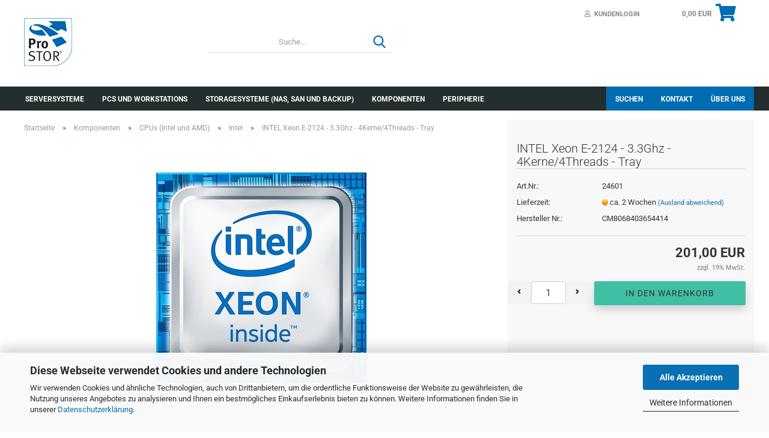

--- FILE ---
content_type: text/html; charset=utf-8
request_url: https://shop.prostor.de/de/intel-xeon-e-2124-3-3ghz-4kerne-4threads.html
body_size: 18407
content:
<!DOCTYPE html> <html xmlns="http://www.w3.org/1999/xhtml" dir="ltr" lang="de"> <head> <script
                        async
                                                    data-src='/public/6973c1da383ee.js'
                            type="as-oil"
                            data-type="text/javascript"
                            data-purposes="4"
                            data-managed="as-oil"
                                        ></script> <script
                    async
                                            data-src='/public/6973c1d9d819d.js'
                        type="as-oil"
                        data-type="text/javascript"
                        data-purposes="4"
                        data-managed="as-oil"
                                ></script> <script
                data-managed="as-oil"
                data-type="text/javascript"
                data-purposes="4"
                type="as-oil"
        >
								var gaDisable = 'ga-disable-UA-153166544-1';

			if (document.cookie.indexOf(gaDisable + '=true') > -1) {
				window[gaDisable] = true;
			}

			function gaOptOut() {
				document.cookie = gaDisable + '=true; expires=Thu, 31 Dec 2099 23:59:59 UTC; path=/';
				window[gaDisable] = true;
				console.log('Disabled Google-Analytics Tracking');
			}

			function gaOptout() {
				gaOptOut();
			}

			function checkGaOptOutAnchor() {
				if (location.hash.substr(1) === 'gaOptOut') {
					gaOptOut();
				}
			}

			checkGaOptOutAnchor();
			window.addEventListener('hashchange', checkGaOptOutAnchor);
			
			window.dataLayer = window.dataLayer || [];
			
			function gtag() {
				dataLayer.push(arguments);
			}
			

			gtag('js', new Date());

						gtag('config', 'UA-153166544-1', { 'anonymize_ip': true });
			
			
        </script> <meta name="viewport" content="width=device-width, initial-scale=1, minimum-scale=1.0, maximum-scale=1.0, user-scalable=no" /> <meta http-equiv="Content-Type" content="text/html; charset=utf-8" /> <meta name="language" content="de" /> <meta name="googlebot" content="index,follow" /> <meta name="google-site-verification" content="c1PLX766Kb0A58_t8LQMzLLBUzAwqjm_7dJ9ZZCiGRY" /> <meta name="seobility" content="9c5389cd3a003f2f0cd12e6805d10ee1" /> <meta name="author" content="Datentechnik Koepke GmbH" /> <meta name="keywords" content="INTEL Xeon E-2124 - 3.3Ghz - 4Kerne/4Threads - Tray,CM8068403654414" /> <meta name="description" content="INTEL Xeon E-2124 - 3.3Ghz - 4Kerne/4Threads - Tray, CM8068403654414" /> <title>INTEL Xeon E-2124 - 4Kerne/4Threads - Tray</title> <meta property="og:title" content="INTEL Xeon E-2124 - 3.3Ghz - 4Kerne/4Threads - Tray" /> <meta property="og:site_name" content="ProSTOR Webshop inkl. Server- und Storagekonfigurator" /> <meta property="og:locale" content="de_DE" /> <meta property="og:type" content="product" /> <meta property="og:description" content="INTEL Xeon E-2124 - 3.3Ghz - 4Kerne/4Threads - Tray, CM8068403654414" /> <meta property="og:image" content="https://shop.prostor.de/images/product_images/info_images/xeon_inside.jpg" /> <base href="https://shop.prostor.de/" /> <link rel="shortcut icon" href="https://shop.prostor.de/images/logos/favicon.ico" type="image/x-icon" /> <link rel="apple-touch-icon" href="https://shop.prostor.de/images/logos/favicon.png" /> <link id="main-css" type="text/css" rel="stylesheet" href="public/theme/styles/system/main-bust_1768677851.min.css" /> <meta name="robots" content="index,follow" /> <link rel="canonical" href="https://shop.prostor.de/de/intel-xeon-e-2124-3-3ghz-4kerne-4threads.html" /> <meta property="og:url" content="https://shop.prostor.de/de/intel-xeon-e-2124-3-3ghz-4kerne-4threads.html"> <link rel="stylesheet" href="alkim.css.php" type="text/css" media="screen" /><script src="https://stage-cdn.gambiohub.com/sdk/1.2.0/dist/bundle.js"></script><script>var payPalText = {"ecsNote":"Bitte w\u00e4hlen Sie ihre gew\u00fcnschte PayPal-Zahlungsweise.","paypalUnavailable":"PayPal steht f\u00fcr diese Transaktion im Moment nicht zur Verf\u00fcgung.","errorContinue":"weiter","continueToPayPal":"Weiter mit","errorCheckData":"Es ist ein Fehler aufgetreten. Bitte \u00fcberpr\u00fcfen Sie Ihre Eingaben."};var payPalButtonSettings = {"env":"sandbox","commit":false,"style":{"label":"checkout","shape":"rect","color":"blue","layout":"vertical","tagline":false},"locale":"","fundingCardAllowed":true,"fundingELVAllowed":true,"fundingCreditAllowed":false,"createPaymentUrl":"https:\/\/shop.prostor.de\/shop.php?do=PayPalHub\/CreatePayment&initiator=ecs","authorizedPaymentUrl":"https:\/\/shop.prostor.de\/shop.php?do=PayPalHub\/AuthorizedPayment&initiator=ecs","checkoutUrl":"https:\/\/shop.prostor.de\/shop.php?do=PayPalHub\/RedirectGuest","useVault":false,"jssrc":"https:\/\/www.paypal.com\/sdk\/js?client-id=AVEjCpwSc-e9jOY8dHKoTUckaKtPo0shiwe_T2rKtxp30K4TYGRopYjsUS6Qmkj6bILd7Nt72pbMWCXe&commit=false&intent=capture&components=buttons%2Cmarks%2Cmessages%2Cfunding-eligibility%2Cgooglepay%2Capplepay%2Ccard-fields&integration-date=2021-11-25&merchant-id=EVM424Y24AWCA&currency=EUR","partnerAttributionId":"GambioGmbH_Cart_Hub_PPXO","createOrderUrl":"https:\/\/shop.prostor.de\/shop.php?do=PayPalHub\/CreateOrder&initiator=ecs","getOrderUrl":"https:\/\/shop.prostor.de\/shop.php?do=PayPalHub\/GetOrder","approvedOrderUrl":"https:\/\/shop.prostor.de\/shop.php?do=PayPalHub\/ApprovedOrder&initiator=ecs","paymentApproved":false,"developmentMode":false,"cartAmount":0};var jsShoppingCart = {"languageCode":"de","verifySca":"https:\/\/shop.prostor.de\/shop.php?do=PayPalHub\/VerifySca","totalAmount":"0.00","currency":"EUR","env":"sandbox","commit":false,"style":{"label":"checkout","shape":"rect","color":"blue","layout":"vertical","tagline":false},"locale":"","fundingCardAllowed":true,"fundingELVAllowed":true,"fundingCreditAllowed":false,"createPaymentUrl":"https:\/\/shop.prostor.de\/shop.php?do=PayPalHub\/CreatePayment&initiator=ecs","authorizedPaymentUrl":"https:\/\/shop.prostor.de\/shop.php?do=PayPalHub\/AuthorizedPayment&initiator=ecs","checkoutUrl":"https:\/\/shop.prostor.de\/shop.php?do=PayPalHub\/RedirectGuest","useVault":false,"jssrc":"https:\/\/www.paypal.com\/sdk\/js?client-id=AVEjCpwSc-e9jOY8dHKoTUckaKtPo0shiwe_T2rKtxp30K4TYGRopYjsUS6Qmkj6bILd7Nt72pbMWCXe&commit=false&intent=capture&components=buttons%2Cmarks%2Cmessages%2Cfunding-eligibility%2Cgooglepay%2Capplepay%2Ccard-fields&integration-date=2021-11-25&merchant-id=EVM424Y24AWCA&currency=EUR","partnerAttributionId":"GambioGmbH_Cart_Hub_PPXO","createOrderUrl":"https:\/\/shop.prostor.de\/shop.php?do=PayPalHub\/CreateOrder&initiator=ecs","getOrderUrl":"https:\/\/shop.prostor.de\/shop.php?do=PayPalHub\/GetOrder","approvedOrderUrl":"https:\/\/shop.prostor.de\/shop.php?do=PayPalHub\/ApprovedOrder&initiator=ecs","paymentApproved":false,"developmentMode":false,"cartAmount":0};var payPalBannerSettings = {};</script><script id="paypalconsent" type="application/json">{"purpose_id":null}</script><script src="GXModules/Gambio/Hub/Shop/Javascript/PayPalLoader-bust_1756119999.js" async></script><link rel="stylesheet" href="https://stage-cdn.gambiohub.com/sdk/1.2.0/dist/css/gambio_hub.css"> </head> <body class="page-product-info" data-gambio-namespace="https://shop.prostor.de/public/theme/javascripts/system" data-jse-namespace="https://shop.prostor.de/JSEngine/build" data-gambio-controller="initialize" data-gambio-widget="input_number responsive_image_loader transitions image_maps modal history dropdown core_workarounds anchor" data-input_number-separator="," > <div id="outer-wrapper" > <header id="header" class="navbar"> <div id="topbar-container"> <div class="navbar-topbar"> <nav data-gambio-widget="menu link_crypter" data-menu-switch-element-position="false" data-menu-events='{"desktop": ["click"], "mobile": ["click"]}' data-menu-ignore-class="dropdown-menu"> <ul class="nav navbar-nav navbar-right"> <li class="dropdown navbar-topbar-item first"> <a title="Anmeldung" href="/de/intel-xeon-e-2124-3-3ghz-4kerne-4threads.html#" class="dropdown-toggle" data-toggle-hover="dropdown"> <span class="fa fa-user-o"></span>
														
																									

												&nbsp;Kundenlogin
											</a> <ul class="dropdown-menu dropdown-menu-login arrow-top"> <li class="arrow"></li> <li class="dropdown-header hidden-xs">Kundenlogin</li> <li> <form action="https://shop.prostor.de/de/login.php?action=process" method="post" class="form-horizontal"> <input type="hidden" name="return_url" value="https://shop.prostor.de/de/intel-xeon-e-2124-3-3ghz-4kerne-4threads.html"> <input type="hidden" name="return_url_hash" value="564abef194a04940b0c81639e216980b797a9626bcbba671b248b344bfbb7f2b"> <div class="form-group"> <input autocomplete="username" type="email" id="box-login-dropdown-login-username" class="form-control" placeholder="E-Mail" name="email_address" /> </div> <div class="form-group"> <input autocomplete="current-password" type="password" id="box-login-dropdown-login-password" class="form-control" placeholder="Passwort" name="password" /> </div> <div class="dropdown-footer row"> <input type="submit" class="btn btn-primary btn-block" value="Anmelden" /> <ul> <li> <a title="Konto erstellen" href="https://shop.prostor.de/de/shop.php?do=CreateRegistree">
												Konto erstellen
											</a> </li> <li> <a title="Passwort vergessen?" href="https://shop.prostor.de/de/password_double_opt.php">
												Passwort vergessen?
											</a> </li> </ul> </div> </form> </li> </ul> </li> </ul> </nav> </div> </div> <div class="inside"> <div class="row"> <div class="navbar-header" data-gambio-widget="mobile_menu"> <div id="navbar-brand" class="navbar-brand"> <a href="https://shop.prostor.de/de/" title="ProSTOR Webshop inkl. Server- und Storagekonfigurator"> <img id="main-header-logo" class="img-responsive" src="https://shop.prostor.de/images/logos/ProSTOR_Logo80x80.png" alt="ProSTOR Webshop inkl. Server- und Storagekonfigurator-Logo"> </a> </div> <button type="button" class="navbar-toggle" data-mobile_menu-target="#categories .navbar-collapse" data-mobile_menu-body-class="categories-open" data-mobile_menu-toggle-content-visibility> <img src="public/theme/images/svgs/bars.svg" class="gx-menu svg--inject" alt=""> </button> <button type="button" class="navbar-toggle cart-icon" data-mobile_menu-location="shopping_cart.php"> <img src="public/theme/images/svgs/basket.svg" class="gx-cart-basket svg--inject" alt=""> <span class="cart-products-count hidden">
				0
			</span> </button> <button type="button" class="navbar-toggle" data-mobile_menu-target=".navbar-search" data-mobile_menu-body-class="search-open" data-mobile_menu-toggle-content-visibility> <img src="public/theme/images/svgs/search.svg" class="gx-search svg--inject" alt=""> </button> </div> <div class="navbar-search collapse"> <p class="navbar-search-header dropdown-header">Suche</p> <form action="de/advanced_search_result.php" method="get" data-gambio-widget="live_search"> <div class="navbar-search-input-group input-group"> <div class="navbar-search-input-group-btn input-group-btn custom-dropdown" data-dropdown-trigger-change="false" data-dropdown-trigger-no-change="false"> <button type="button" class="btn btn-default dropdown-toggle" data-toggle="dropdown" aria-haspopup="true" aria-expanded="false"> <span class="dropdown-name">Alle</span> <span class="caret"></span> </button> <ul class="dropdown-menu"> <li><a href="#" data-rel="0">Alle</a></li> <li><a href="#" data-rel="26">Serversysteme</a></li> <li><a href="#" data-rel="27">PCs und Workstations</a></li> <li><a href="#" data-rel="23">Storagesysteme (NAS, SAN und Backup)</a></li> <li><a href="#" data-rel="29">Komponenten</a></li> <li><a href="#" data-rel="79">Peripherie</a></li> </ul> <select name="categories_id"> <option value="0">Alle</option> <option value="26">Serversysteme</option> <option value="27">PCs und Workstations</option> <option value="23">Storagesysteme (NAS, SAN und Backup)</option> <option value="29">Komponenten</option> <option value="79">Peripherie</option> </select> </div> <button type="submit" class="form-control-feedback"> <img src="public/theme/images/svgs/search.svg" class="gx-search-input svg--inject" alt=""> </button> <input type="text" name="keywords" placeholder="Suche..." class="form-control search-input" autocomplete="off" /> </div> <input type="hidden" value="1" name="inc_subcat" /> <div class="navbar-search-footer visible-xs-block"> <button class="btn btn-primary btn-block" type="submit">
								Suche...
							</button> <a href="advanced_search.php" class="btn btn-default btn-block" title="Erweiterte Suche">
								Erweiterte Suche
							</a> </div> <div class="search-result-container"></div> </form> </div> <div class="custom-container"> <div class="inside"> </div> </div> <nav id="cart-container" class="navbar-cart" data-gambio-widget="menu cart_dropdown" data-menu-switch-element-position="false"> <ul class="cart-container-inner"> <li> <a href="https://shop.prostor.de/de/shopping_cart.php" class="dropdown-toggle"> <img src="public/theme/images/svgs/basket.svg" alt="" class="gx-cart-basket svg--inject"> <span class="cart"> <br /> <span class="products">
										0,00 EUR
									</span> </span> <span class="cart-products-count hidden"> </span> </a> <ul class="dropdown-menu arrow-top cart-dropdown cart-empty"> <li class="arrow"></li> <li class="cart-dropdown-inside"> <div class="cart-empty">
							Sie haben noch keine Artikel in Ihrem Warenkorb.
						</div> </li> </ul> </li> </ul> </nav> </div> </div> <noscript> <div class="alert alert-danger noscript-notice">
								JavaScript ist in Ihrem Browser deaktiviert. Aktivieren Sie JavaScript, um alle Funktionen des Shops nutzen und alle Inhalte sehen zu können.
							</div> </noscript> <div id="categories"> <div class="navbar-collapse collapse"> <nav class="navbar-default navbar-categories" data-gambio-widget="menu"> <ul class="level-1 nav navbar-nav"> <li class="dropdown level-1-child" data-id="26"> <a class="dropdown-toggle " href="https://shop.prostor.de/de/serversysteme/" title="Serversysteme">
												
													 Serversysteme
												
																							</a> <ul data-level="2" class="level-2 dropdown-menu dropdown-menu-child"> <li class="enter-category hidden-sm hidden-md hidden-lg show-more"> <a class="dropdown-toggle" href="https://shop.prostor.de/de/serversysteme/" title="Serversysteme">
																		
																			Serversysteme anzeigen
																		
																	</a> </li> <li class="dropdown level-2-child"> <a id="menu-level2" href="https://shop.prostor.de/de/serversysteme/rackmount-server/" title="Intel Xeon&reg; Serversysteme">
																			 Intel Xeon&reg; Serversysteme
																		</a> <ul data-level="3" class="level-3 dropdown-menu dropdown-menu-child"> <li class="enter-category"> <a href="https://shop.prostor.de/de/serversysteme/rackmount-server/" title="Intel Xeon&reg; Serversysteme" class="dropdown-toggle">
																						Intel Xeon&reg; Serversysteme anzeigen
																					</a> </li> <li class="level-3-child"> <a id="menu-level3" href="https://shop.prostor.de/de/serversysteme/rackmount-server/single-cpu-server/" title="Single CPU Intel Xeon&reg; Server">
																								Single CPU Intel Xeon&reg; Server 
																							</a> </li> <li class="level-3-child"> <a id="menu-level3" href="https://shop.prostor.de/de/serversysteme/rackmount-server/dual-cpu-server/" title="Dual CPU Intel Xeon&reg; Server">
																								Dual CPU Intel Xeon&reg; Server 
																							</a> </li> </ul> </li> <li class="dropdown level-2-child"> <a id="menu-level2" href="https://shop.prostor.de/de/amd-epyc-server/" title="AMD EPYC™ Serversysteme">
																			 AMD EPYC™ Serversysteme
																		</a> <ul data-level="3" class="level-3 dropdown-menu dropdown-menu-child"> <li class="enter-category"> <a href="https://shop.prostor.de/de/amd-epyc-server/" title="AMD EPYC™ Serversysteme" class="dropdown-toggle">
																						AMD EPYC™ Serversysteme anzeigen
																					</a> </li> <li class="level-3-child"> <a id="menu-level3" href="https://shop.prostor.de/de/serversysteme/amd-epyc-7002-rome-serversysteme/single-amd-epyc-7002-rome-server/" title="Single CPU AMD EPYC™ Server">
																								Single CPU AMD EPYC™ Server 
																							</a> </li> <li class="level-3-child"> <a id="menu-level3" href="https://shop.prostor.de/de/serversysteme/amd-epyc-7002-rome-serversysteme/dual-amd-epyc-server/" title="Dual CPU AMD EPYC™ Server">
																								Dual CPU AMD EPYC™ Server 
																							</a> </li> </ul> </li> <li class="level-2-child"> <a id="menu-level2" href="https://shop.prostor.de/de/serversysteme/tower-server/" title="Serversysteme als Tower Variante">
																			 Serversysteme als Tower Variante
																		</a> </li> <li class="dropdown level-2-child"> <a id="menu-level2" href="https://shop.prostor.de/de/serversysteme/gpu-server/" title="GPU Server (Tower und Rackmount)">
																			 GPU Server (Tower und Rackmount)
																		</a> <ul data-level="3" class="level-3 dropdown-menu dropdown-menu-child"> <li class="enter-category"> <a href="https://shop.prostor.de/de/serversysteme/gpu-server/" title="GPU Server (Tower und Rackmount)" class="dropdown-toggle">
																						GPU Server (Tower und Rackmount) anzeigen
																					</a> </li> <li class="level-3-child"> <a id="menu-level3" href="https://shop.prostor.de/de/serversysteme/gpu-server/nvidia-hgx-serversysteme/" title="NVIDIA HGX™ Serversysteme">
																								NVIDIA HGX™ Serversysteme 
																							</a> </li> <li class="level-3-child"> <a id="menu-level3" href="https://shop.prostor.de/de/serversysteme/gpu-server/nvidia-mgx-serversysteme/" title="NVIDIA MGX™ Serversysteme">
																								NVIDIA MGX™ Serversysteme 
																							</a> </li> <li class="level-3-child"> <a id="menu-level3" href="https://shop.prostor.de/de/serversysteme/gpu-server/nvidia-dgx-spark/" title="NVIDIA DGX™ Spark">
																								NVIDIA DGX™ Spark 
																							</a> </li> </ul> </li> <li class="enter-category hidden-more hidden-xs"> <a class="dropdown-toggle col-xs-6" href="https://shop.prostor.de/de/serversysteme/" title="Serversysteme">Serversysteme anzeigen</a> <span class="close-menu-container col-xs-6"> <span class="close-flyout"> <i class="fa fa-close"></i> </span> </span> </li> </ul> </li> <li class="dropdown level-1-child" data-id="27"> <a class="dropdown-toggle " href="https://shop.prostor.de/de/pcs-und-workstations/" title="PCs und Workstations">
												
													 PCs und Workstations
												
																							</a> <ul data-level="2" class="level-2 dropdown-menu dropdown-menu-child"> <li class="enter-category hidden-sm hidden-md hidden-lg show-more"> <a class="dropdown-toggle" href="https://shop.prostor.de/de/pcs-und-workstations/" title="PCs und Workstations">
																		
																			PCs und Workstations anzeigen
																		
																	</a> </li> <li class="dropdown level-2-child"> <a id="menu-level2" href="https://shop.prostor.de/de/mini-pc-konfigurieren/" title="Mini-PCs">
																			 Mini-PCs
																		</a> <ul data-level="3" class="level-3 dropdown-menu dropdown-menu-child"> <li class="enter-category"> <a href="https://shop.prostor.de/de/mini-pc-konfigurieren/" title="Mini-PCs" class="dropdown-toggle">
																						Mini-PCs anzeigen
																					</a> </li> <li class="level-3-child"> <a id="menu-level3" href="https://shop.prostor.de/de/pcs-und-workstations/mini-pcs/asus-nucs/" title="ASUS NUCs">
																								ASUS NUCs 
																							</a> </li> <li class="level-3-child"> <a id="menu-level3" href="https://shop.prostor.de/de/pcs-und-workstations/mini-pcs/zotac-zbox/" title="ZOTAC ZBOX">
																								ZOTAC ZBOX 
																							</a> </li> </ul> </li> <li class="dropdown level-2-child"> <a id="menu-level2" href="https://shop.prostor.de/de/pcs-und-workstations/tower-pcs/" title="Tower-PCs">
																			 Tower-PCs
																		</a> <ul data-level="3" class="level-3 dropdown-menu dropdown-menu-child"> <li class="enter-category"> <a href="https://shop.prostor.de/de/pcs-und-workstations/tower-pcs/" title="Tower-PCs" class="dropdown-toggle">
																						Tower-PCs anzeigen
																					</a> </li> <li class="level-3-child"> <a id="menu-level3" href="https://shop.prostor.de/de/pcs-und-workstations/tower-pcs/amd-basierende-office-pcs/" title="AMD basierende Office PCs">
																								AMD basierende Office PCs 
																							</a> </li> <li class="level-3-child"> <a id="menu-level3" href="https://shop.prostor.de/de/pcs-und-workstations/tower-pcs/intel-basierende-office-pcs/" title="Intel basierende Office PCs">
																								Intel basierende Office PCs 
																							</a> </li> </ul> </li> <li class="dropdown level-2-child"> <a id="menu-level2" href="https://shop.prostor.de/de/workstations-konfigurieren/" title="Workstation Konfigurator">
																			 Workstation Konfigurator
																		</a> <ul data-level="3" class="level-3 dropdown-menu dropdown-menu-child"> <li class="enter-category"> <a href="https://shop.prostor.de/de/workstations-konfigurieren/" title="Workstation Konfigurator" class="dropdown-toggle">
																						Workstation Konfigurator anzeigen
																					</a> </li> <li class="level-3-child"> <a id="menu-level3" href="https://shop.prostor.de/de/amd-ryzen-workstation-konfigurator/" title="AMD Ryzen Workstations">
																								AMD Ryzen Workstations 
																							</a> </li> <li class="level-3-child"> <a id="menu-level3" href="https://shop.prostor.de/de/amd-threadripper-pro-workstation-konfigurator/" title="AMD Threadripper Pro 5000WX Workstations">
																								AMD Threadripper Pro 5000WX Workstations 
																							</a> </li> <li class="level-3-child"> <a id="menu-level3" href="https://shop.prostor.de/de/pcs-und-workstations/workstation/amd-threadripper-7000-workstations/" title="AMD Threadripper Workstations">
																								AMD Threadripper Workstations 
																							</a> </li> <li class="level-3-child"> <a id="menu-level3" href="https://shop.prostor.de/de/pcs-und-workstations/workstation/amd-threadripper-pro-7000wx-workstations-93/" title="AMD Threadripper Pro WX Workstations">
																								AMD Threadripper Pro WX Workstations 
																							</a> </li> <li class="level-3-child"> <a id="menu-level3" href="https://shop.prostor.de/de/pcs-und-workstations/workstation/intel-core-ultra-2-workstations/" title="Intel Core Ultra 2 Workstations">
																								Intel Core Ultra 2 Workstations 
																							</a> </li> <li class="level-3-child"> <a id="menu-level3" href="https://shop.prostor.de/de/pcs-und-workstations/workstation/intel-xeon-w-workstations/" title="Intel XEON-W Workstations">
																								Intel XEON-W Workstations 
																							</a> </li> <li class="level-3-child"> <a id="menu-level3" href="https://shop.prostor.de/de/pcs-und-workstations/workstation/intel-core-12-generation-workstations/" title="Intel Core 12. Generation Workstations">
																								Intel Core 12. Generation Workstations 
																							</a> </li> </ul> </li> <li class="enter-category hidden-more hidden-xs"> <a class="dropdown-toggle col-xs-6" href="https://shop.prostor.de/de/pcs-und-workstations/" title="PCs und Workstations">PCs und Workstations anzeigen</a> <span class="close-menu-container col-xs-6"> <span class="close-flyout"> <i class="fa fa-close"></i> </span> </span> </li> </ul> </li> <li class="dropdown level-1-child" data-id="23"> <a class="dropdown-toggle " href="https://shop.prostor.de/de/storagesysteme/" title="Storagesysteme (NAS, SAN und Backup)">
												
													 Storagesysteme (NAS, SAN und Backup)
												
																							</a> <ul data-level="2" class="level-2 dropdown-menu dropdown-menu-child"> <li class="enter-category hidden-sm hidden-md hidden-lg show-more"> <a class="dropdown-toggle" href="https://shop.prostor.de/de/storagesysteme/" title="Storagesysteme (NAS, SAN und Backup)">
																		
																			Storagesysteme (NAS, SAN und Backup) anzeigen
																		
																	</a> </li> <li class="dropdown level-2-child"> <a id="menu-level2" href="https://shop.prostor.de/de/storagesysteme/backup-loesungen-baender-hdds-etc/" title="Backup Lösungen (Bänder, HDDs etc.)">
																			 Backup Lösungen (Bänder, HDDs etc.)
																		</a> <ul data-level="3" class="level-3 dropdown-menu dropdown-menu-child"> <li class="enter-category"> <a href="https://shop.prostor.de/de/storagesysteme/backup-loesungen-baender-hdds-etc/" title="Backup Lösungen (Bänder, HDDs etc.)" class="dropdown-toggle">
																						Backup Lösungen (Bänder, HDDs etc.) anzeigen
																					</a> </li> <li class="level-3-child"> <a id="menu-level3" href="https://shop.prostor.de/de/storagesysteme/backup-loesungen-baender-hdds-etc/lto-bandautomation-lto-7-lto-8-lto-9/" title="LTO Bandautomation (LTO-8, LTO-9)">
																								LTO Bandautomation (LTO-8, LTO-9) 
																							</a> </li> <li class="level-3-child"> <a id="menu-level3" href="https://shop.prostor.de/de/storagesysteme/backup-loesungen-baender-hdds-etc/lto-bandsicherung-lto-8-lto-9/" title="LTO Bandsicherung (LTO-8, LTO-9)">
																								LTO Bandsicherung (LTO-8, LTO-9) 
																							</a> </li> <li class="level-3-child"> <a id="menu-level3" href="https://shop.prostor.de/de/storagesysteme/backup-loesungen-baender-hdds-etc/dx6-reg-wechselplattensysteme/" title="actidata DX6-Wechselplattensysteme">
																								actidata DX6-Wechselplattensysteme 
																							</a> </li> </ul> </li> <li class="dropdown level-2-child"> <a id="menu-level2" href="https://shop.prostor.de/de/storagesysteme/nas/" title="NAS Storagesysteme">
																			 NAS Storagesysteme
																		</a> <ul data-level="3" class="level-3 dropdown-menu dropdown-menu-child"> <li class="enter-category"> <a href="https://shop.prostor.de/de/storagesysteme/nas/" title="NAS Storagesysteme" class="dropdown-toggle">
																						NAS Storagesysteme anzeigen
																					</a> </li> <li class="level-3-child"> <a id="menu-level3" href="https://shop.prostor.de/de/storagesysteme/nas/nas-storagesysteme-inkl-lto/" title="NAS Storagesysteme inkl. LTO Backup">
																								NAS Storagesysteme inkl. LTO Backup 
																							</a> </li> <li class="level-3-child"> <a id="menu-level3" href="https://shop.prostor.de/de/storagesysteme/nas/synology-nas/" title="Synology ActiveProtect-Appliance">
																								Synology ActiveProtect-Appliance 
																							</a> </li> <li class="level-3-child"> <a id="menu-level3" href="https://shop.prostor.de/de/storagesysteme/nas/zubehoer-67/" title="NAS Zubehör">
																								NAS Zubehör 
																							</a> </li> </ul> </li> <li class="dropdown level-2-child"> <a id="menu-level2" href="https://shop.prostor.de/de/storagesysteme/san/" title="SAN  (Storage-Area-Network) Systeme">
																			 SAN  (Storage-Area-Network) Systeme
																		</a> <ul data-level="3" class="level-3 dropdown-menu dropdown-menu-child"> <li class="enter-category"> <a href="https://shop.prostor.de/de/storagesysteme/san/" title="SAN  (Storage-Area-Network) Systeme" class="dropdown-toggle">
																						SAN  (Storage-Area-Network) Systeme anzeigen
																					</a> </li> <li class="level-3-child"> <a id="menu-level3" href="https://shop.prostor.de/de/storagesysteme/san/infortrend/" title="Infortrend SAN Storagelösungen">
																								Infortrend SAN Storagelösungen 
																							</a> </li> </ul> </li> <li class="enter-category hidden-more hidden-xs"> <a class="dropdown-toggle col-xs-6" href="https://shop.prostor.de/de/storagesysteme/" title="Storagesysteme (NAS, SAN und Backup)">Storagesysteme (NAS, SAN und Backup) anzeigen</a> <span class="close-menu-container col-xs-6"> <span class="close-flyout"> <i class="fa fa-close"></i> </span> </span> </li> </ul> </li> <li class="dropdown level-1-child" data-id="29"> <a class="dropdown-toggle " href="https://shop.prostor.de/de/komponenten/" title="Komponenten">
												
													 Komponenten
												
																							</a> <ul data-level="2" class="level-2 dropdown-menu dropdown-menu-child"> <li class="enter-category hidden-sm hidden-md hidden-lg show-more"> <a class="dropdown-toggle" href="https://shop.prostor.de/de/komponenten/" title="Komponenten">
																		
																			Komponenten anzeigen
																		
																	</a> </li> <li class="dropdown level-2-child"> <a id="menu-level2" href="https://shop.prostor.de/de/komponenten/solid-state-disk-ssd/" title="Solid-State-Disk (SSD)">
																			 Solid-State-Disk (SSD)
																		</a> <ul data-level="3" class="level-3 dropdown-menu dropdown-menu-child"> <li class="enter-category"> <a href="https://shop.prostor.de/de/komponenten/solid-state-disk-ssd/" title="Solid-State-Disk (SSD)" class="dropdown-toggle">
																						Solid-State-Disk (SSD) anzeigen
																					</a> </li> <li class="level-3-child"> <a id="menu-level3" href="https://shop.prostor.de/de/komponenten/solid-state-disk-ssd/m-2/" title="Solid-State-Disk (SSD) im M.2 Format">
																								Solid-State-Disk (SSD) im M.2 Format 
																							</a> </li> <li class="level-3-child"> <a id="menu-level3" href="https://shop.prostor.de/de/komponenten/solid-state-disk-ssd/2-5-sff/" title="Solid-State-Disk (SSD) im 2.5 Format">
																								Solid-State-Disk (SSD) im 2.5" Format 
																							</a> </li> </ul> </li> <li class="dropdown level-2-child"> <a id="menu-level2" href="https://shop.prostor.de/de/komponenten/arbeitsspeicher-ram/" title="Arbeitsspeicher (RAM)">
																			 Arbeitsspeicher (RAM)
																		</a> <ul data-level="3" class="level-3 dropdown-menu dropdown-menu-child"> <li class="enter-category"> <a href="https://shop.prostor.de/de/komponenten/arbeitsspeicher-ram/" title="Arbeitsspeicher (RAM)" class="dropdown-toggle">
																						Arbeitsspeicher (RAM) anzeigen
																					</a> </li> <li class="level-3-child"> <a id="menu-level3" href="https://shop.prostor.de/de/komponenten/arbeitsspeicher-ram/ddr4/" title="DDR4 bzw. DDR5 RAM Module">
																								DDR4 bzw. DDR5 RAM Module 
																							</a> </li> <li class="level-3-child"> <a id="menu-level3" href="https://shop.prostor.de/de/komponenten/arbeitsspeicher-ram/ddr4-sodimm/" title="DDR4 bzw. DDR5 SODIMM Module">
																								DDR4 bzw. DDR5 SODIMM Module 
																							</a> </li> </ul> </li> <li class="level-2-child"> <a id="menu-level2" href="https://shop.prostor.de/de/komponenten/mainboards/" title="Mainboards">
																			 Mainboards
																		</a> </li> <li class="dropdown level-2-child"> <a id="menu-level2" href="https://shop.prostor.de/de/komponenten/grafikkarten/" title="Grafikkarten">
																			 Grafikkarten
																		</a> <ul data-level="3" class="level-3 dropdown-menu dropdown-menu-child"> <li class="enter-category"> <a href="https://shop.prostor.de/de/komponenten/grafikkarten/" title="Grafikkarten" class="dropdown-toggle">
																						Grafikkarten anzeigen
																					</a> </li> <li class="level-3-child"> <a id="menu-level3" href="https://shop.prostor.de/de/komponenten/grafikkarten/rtx/" title="RTX">
																								RTX 
																							</a> </li> <li class="level-3-child"> <a id="menu-level3" href="https://shop.prostor.de/de/komponenten/grafikkarten/rtx-pro/" title="NVIDIA RTX PRO Blackwell">
																								NVIDIA RTX PRO Blackwell 
																							</a> </li> <li class="level-3-child"> <a id="menu-level3" href="https://shop.prostor.de/de/komponenten/grafikkarten/nvidia-datacenter-gpus/" title="NVIDIA DataCenter GPUs">
																								NVIDIA DataCenter GPUs 
																							</a> </li> <li class="level-3-child"> <a id="menu-level3" href="https://shop.prostor.de/de/komponenten/grafikkarten/quadro/" title="Quadro">
																								Quadro 
																							</a> </li> </ul> </li> <li class="dropdown level-2-child"> <a id="menu-level2" href="https://shop.prostor.de/de/komponenten/controllerkarten/" title="Controllerkarten">
																			 Controllerkarten
																		</a> <ul data-level="3" class="level-3 dropdown-menu dropdown-menu-child"> <li class="enter-category"> <a href="https://shop.prostor.de/de/komponenten/controllerkarten/" title="Controllerkarten" class="dropdown-toggle">
																						Controllerkarten anzeigen
																					</a> </li> <li class="level-3-child"> <a id="menu-level3" href="https://shop.prostor.de/de/komponenten/controllerkarten/raid-controller-60/" title="RAID Controller">
																								RAID Controller 
																							</a> </li> <li class="level-3-child"> <a id="menu-level3" href="https://shop.prostor.de/de/komponenten/controllerkarten/zubehoer-61/" title="RAID Controller Zubehör">
																								RAID Controller Zubehör 
																							</a> </li> <li class="level-3-child"> <a id="menu-level3" href="https://shop.prostor.de/de/komponenten/controllerkarten/host-bus-adapter-hbas-62/" title="Host-Bus-Adapter (HBAs)">
																								Host-Bus-Adapter (HBAs) 
																							</a> </li> </ul> </li> <li class="level-2-child"> <a id="menu-level2" href="https://shop.prostor.de/de/komponenten/gehaeuse/" title="Gehäuse">
																			 Gehäuse
																		</a> </li> <li class="dropdown level-2-child"> <a id="menu-level2" href="https://shop.prostor.de/de/komponenten/cpus/" title="CPUs (Intel und AMD)">
																			 CPUs (Intel und AMD)
																		</a> <ul data-level="3" class="level-3 dropdown-menu dropdown-menu-child"> <li class="enter-category"> <a href="https://shop.prostor.de/de/komponenten/cpus/" title="CPUs (Intel und AMD)" class="dropdown-toggle">
																						CPUs (Intel und AMD) anzeigen
																					</a> </li> <li class="level-3-child active"> <a id="menu-level3" href="https://shop.prostor.de/de/komponenten/cpus/intel/" title="Intel">
																								Intel 
																							</a> </li> <li class="level-3-child"> <a id="menu-level3" href="https://shop.prostor.de/de/komponenten/cpus/amd-51/" title="AMD">
																								AMD 
																							</a> </li> </ul> </li> <li class="level-2-child"> <a id="menu-level2" href="https://shop.prostor.de/de/komponenten/festplatten/" title="Festplatten">
																			 Festplatten
																		</a> </li> <li class="level-2-child"> <a id="menu-level2" href="https://shop.prostor.de/de/komponenten/optische-laufwerke/" title="Optische Laufwerke">
																			 Optische Laufwerke
																		</a> </li> <li class="dropdown level-2-child"> <a id="menu-level2" href="https://shop.prostor.de/de/komponenten/zubehoer/" title="Zubehör">
																			 Zubehör
																		</a> <ul data-level="3" class="level-3 dropdown-menu dropdown-menu-child"> <li class="enter-category"> <a href="https://shop.prostor.de/de/komponenten/zubehoer/" title="Zubehör" class="dropdown-toggle">
																						Zubehör anzeigen
																					</a> </li> <li class="level-3-child"> <a id="menu-level3" href="https://shop.prostor.de/de/komponenten/zubehoer/einbaurahmen/" title="Einbaurahmen">
																								Einbaurahmen 
																							</a> </li> <li class="level-3-child"> <a id="menu-level3" href="https://shop.prostor.de/de/komponenten/zubehoer/prozessorkuehler/" title="Prozessorkühler">
																								Prozessorkühler 
																							</a> </li> <li class="level-3-child"> <a id="menu-level3" href="https://shop.prostor.de/de/komponenten/zubehoer/software/" title="Software">
																								Software 
																							</a> </li> <li class="level-3-child"> <a id="menu-level3" href="https://shop.prostor.de/de/komponenten/zubehoer/netzwerkkarten/" title="Netzwerkkarten für Server und Desktop">
																								Netzwerkkarten für Server und Desktop 
																							</a> </li> <li class="level-3-child"> <a id="menu-level3" href="https://shop.prostor.de/de/komponenten/zubehoer/eingabegeraete/" title="Eingabegeräte">
																								Eingabegeräte 
																							</a> </li> <li class="level-3-child"> <a id="menu-level3" href="https://shop.prostor.de/de/komponenten/zubehoer/gehaeuseluefter/" title="Gehäuselüfter">
																								Gehäuselüfter 
																							</a> </li> <li class="level-3-child"> <a id="menu-level3" href="https://shop.prostor.de/de/komponenten/zubehoer/stromversorgung-netzteile/" title="Stromversorgung/Netzteile">
																								Stromversorgung/Netzteile 
																							</a> </li> <li class="level-3-child"> <a id="menu-level3" href="https://shop.prostor.de/de/komponenten/zubehoer/speichermedien/" title="Speichermedien">
																								Speichermedien 
																							</a> </li> </ul> </li> <li class="enter-category hidden-more hidden-xs"> <a class="dropdown-toggle col-xs-6" href="https://shop.prostor.de/de/komponenten/" title="Komponenten">Komponenten anzeigen</a> <span class="close-menu-container col-xs-6"> <span class="close-flyout"> <i class="fa fa-close"></i> </span> </span> </li> </ul> </li> <li class="dropdown level-1-child" data-id="79"> <a class="dropdown-toggle " href="https://shop.prostor.de/de/peripherie/" title="Peripherie">
												
													 Peripherie
												
																							</a> <ul data-level="2" class="level-2 dropdown-menu dropdown-menu-child"> <li class="enter-category hidden-sm hidden-md hidden-lg show-more"> <a class="dropdown-toggle" href="https://shop.prostor.de/de/peripherie/" title="Peripherie">
																		
																			Peripherie anzeigen
																		
																	</a> </li> <li class="dropdown level-2-child"> <a id="menu-level2" href="https://shop.prostor.de/de/peripherie/drucker-und-multifunktionsgeraete-78/" title="Drucker und Multifunktionsgeräte">
																			 Drucker und Multifunktionsgeräte
																		</a> <ul data-level="3" class="level-3 dropdown-menu dropdown-menu-child"> <li class="enter-category"> <a href="https://shop.prostor.de/de/peripherie/drucker-und-multifunktionsgeraete-78/" title="Drucker und Multifunktionsgeräte" class="dropdown-toggle">
																						Drucker und Multifunktionsgeräte anzeigen
																					</a> </li> <li class="level-3-child"> <a id="menu-level3" href="https://shop.prostor.de/de/peripherie/drucker-und-multifunktionsgeraete-78/verbrauchsmaterial/" title="Verbrauchsmaterial für Drucker und MFPs">
																								Verbrauchsmaterial für Drucker und MFPs 
																							</a> </li> <li class="level-3-child"> <a id="menu-level3" href="https://shop.prostor.de/de/peripherie/drucker-und-multifunktionsgeraete-78/verbrauchsmaterial-fuer-drucker-und-mfps/" title="Zubehör für Drucker und MFPs">
																								Zubehör für Drucker und MFPs 
																							</a> </li> </ul> </li> <li class="level-2-child"> <a id="menu-level2" href="https://shop.prostor.de/de/peripherie/switche-Juniper-EX/" title="Switche">
																			 Switche
																		</a> </li> <li class="level-2-child"> <a id="menu-level2" href="https://shop.prostor.de/de/peripherie/monitore/" title="Monitore / Displays">
																			 Monitore / Displays
																		</a> </li> <li class="enter-category hidden-more hidden-xs"> <a class="dropdown-toggle col-xs-6" href="https://shop.prostor.de/de/peripherie/" title="Peripherie">Peripherie anzeigen</a> <span class="close-menu-container col-xs-6"> <span class="close-flyout"> <i class="fa fa-close"></i> </span> </span> </li> </ul> </li> <li class="custom custom-entries hidden-xs"> <a data-id="top_custom-0" href="advanced_search.php" target="_top" title="Suchen">
									Suchen
							</a> <a data-id="top_custom-1" href="shop_content.php?coID=7" target="_top" title="Kontakt">
									Kontakt
							</a> <a data-id="top_custom-2" href="https://shop.prostor.de/de/info/ueber-uns.html" title="Über uns">
									Über uns
							</a> </li> <li class="dropdown custom topmenu-content visible-xs" data-id="top_custom-0"> <a class="dropdown-toggle" href="advanced_search.php" target="_top" title="Suchen">
								Suchen
							</a> </li> <li class="dropdown custom topmenu-content visible-xs" data-id="top_custom-1"> <a class="dropdown-toggle" href="shop_content.php?coID=7" target="_top" title="Kontakt">
								Kontakt
							</a> </li> <li class="dropdown custom topmenu-content visible-xs" data-id="top_custom-2"> <a class="dropdown-toggle" href="https://shop.prostor.de/de/info/ueber-uns.html" title="Über uns">
								Über uns
							</a> </li> <li class="dropdown dropdown-more" style="display: none"> <a class="dropdown-toggle" href="#" title="">
										Weitere
									</a> <ul class="level-2 dropdown-menu ignore-menu"></ul> </li> </ul> </nav> </div> </div> </header> <div id="wrapper"> <div class="row"> <div id="main"> <div class="main-inside"> <script type="application/ld+json">{"@context":"https:\/\/schema.org","@type":"BreadcrumbList","itemListElement":[{"@type":"ListItem","position":1,"name":"Startseite","item":"https:\/\/shop.prostor.de\/"},{"@type":"ListItem","position":2,"name":"Komponenten","item":"https:\/\/shop.prostor.de\/de\/komponenten\/"},{"@type":"ListItem","position":3,"name":"CPUs (Intel und AMD)","item":"https:\/\/shop.prostor.de\/de\/komponenten\/cpus\/"},{"@type":"ListItem","position":4,"name":"Intel","item":"https:\/\/shop.prostor.de\/de\/komponenten\/cpus\/intel\/"},{"@type":"ListItem","position":5,"name":"INTEL Xeon E-2124 - 3.3Ghz - 4Kerne\/4Threads - Tray","item":"https:\/\/shop.prostor.de\/de\/intel-xeon-e-2124-3-3ghz-4kerne-4threads.html"}]}</script> <div id="breadcrumb_navi"> <span class="breadcrumbEntry"> <a href="https://shop.prostor.de/" class="headerNavigation"> <span>Startseite</span> </a> </span> <span class="breadcrumbSeparator"> &raquo; </span> <span class="breadcrumbEntry"> <a href="https://shop.prostor.de/de/komponenten/" class="headerNavigation"> <span>Komponenten</span> </a> </span> <span class="breadcrumbSeparator"> &raquo; </span> <span class="breadcrumbEntry"> <a href="https://shop.prostor.de/de/komponenten/cpus/" class="headerNavigation"> <span>CPUs (Intel und AMD)</span> </a> </span> <span class="breadcrumbSeparator"> &raquo; </span> <span class="breadcrumbEntry"> <a href="https://shop.prostor.de/de/komponenten/cpus/intel/" class="headerNavigation"> <span>Intel</span> </a> </span> <span class="breadcrumbSeparator"> &raquo; </span> <span class="breadcrumbEntry"> <span>INTEL Xeon E-2124 - 3.3Ghz - 4Kerne/4Threads - Tray</span> </span> </div> <div id="shop-top-banner"> </div> <script type="application/ld+json">
			{"@context":"http:\/\/schema.org","@type":"Product","name":"INTEL Xeon E-2124 - 3.3Ghz - 4Kerne\/4Threads - Tray","description":"INTEL Xeon E-2124    #keyfeatures table {    border-collapse: collapse;    width: 100%;    border-bottom: 1px solid #e3e3e2;    border-top: 1px solid #e3e3e2  }    #keyfeatures th, #keyfeatures td {    text-align: left;    padding: 8px;    border: 1px solid #e3e3e2  }    #keyfeatures tr:nth-child(odd) {background-color: #f2f2f2; width: 100%; }  #keyfeatures td:nth-child(odd) {font-weight: bold; min-width: 150px;}  #keyfeatures td:nth-child(even) {font-weight: normal; width: 100%; }    \t  \t\t  \t\t\tCPU Generation:  \t\t\tIntel&reg; Xeon&reg; E  \t\t  \t\t  \t\t\tCodename:  \t\t\tCoffee Lake  \t\t  \t\t  \t\t\tAnzahl der CPU-Kerne:  \t\t\t4  \t\t  \t\t  \t\t\tAnzahl von Threads:  \t\t\t4  \t\t  \t\t  \t\t\tBasistaktrate \/ Max. Turbo-Taktfrequenz:  \t\t\t3.3GHz \/ 4.3Ghz  \t\t  \t\t  \t\t\tCache:  \t\t\t8 MB Intel&reg; Smart Cache  \t\t  \t\t  \t\t\tStandardleistungsaufnahme:  \t\t\t71Watt  \t\t  \t\t  \t\t\tMax. Speichergr&ouml;&szlig;e (abh&auml;ngig vom Speichertyp):  \t\t\t128GB  \t\t  \t\t  \t\t\tMax. Speichertaktfrequenz:  \t\t\t2666MHz  \t\t  \t\t  \t\t\tSpeichertyp:  \t\t\tDDR4  \t\t  \t\t  \t\t\tSpeicherkan&auml;le:  \t\t\t2  \t\t  \t\t  \t\t\tProzessorgrafik:  \t\t\tN\/A  \t\t  \t\t  \t\t\tSockel:  \t\t\tFCLGA1151  \t\t  \t\t  \t\t\tSockelanzahl:  \t\t\tSupport f&uuml;r Single Socket (1P) Systeme  \t\t  \t\t  \t\t\tAnzahl PCI-E 3.0 Lanes:  \t\t\t16  \t\t  \t\t  \t\t\tCPU Typ \/ Garantiezeit:  \t\t\tTray \/ 12 Monate limitierte Herstellergarantie  \t\t  \t  ","image":[],"url":"https:\/\/shop.prostor.de\/de\/intel-xeon-e-2124-3-3ghz-4kerne-4threads.html","itemCondition":"NewCondition","offers":{"@type":"Offer","availability":"InStock","price":"201.00","priceCurrency":"EUR","priceSpecification":{"@type":"http:\/\/schema.org\/PriceSpecification","price":"201.00","priceCurrency":"EUR","valueAddedTaxIncluded":false},"url":"https:\/\/shop.prostor.de\/de\/intel-xeon-e-2124-3-3ghz-4kerne-4threads.html","priceValidUntil":"2100-01-01 00:00:00"},"model":"24601","sku":"24601","manufacturer":{"@type":"Organization","name":"Intel&reg;"},"mpn":"CM8068403654414"}
		</script> <div class="product-info product-info-default row"> <div id="product_image_layer"> <div class="product-info-layer-image"> <div class="product-info-image-inside"> <div> <div id="product-info-layer-image" class="swiper-container" data-gambio-_widget="swiper" data-swiper-target="" data-swiper-controls="#product-info-layer-thumbnails" data-swiper-slider-options='{"breakpoints": [], "pagination": ".js-product-info-layer-image-pagination", "nextButton": ".js-product-info-layer-image-button-next", "prevButton": ".js-product-info-layer-image-button-prev", "effect": "fade", "autoplay": null, "initialSlide": ""}' > <div class="swiper-wrapper" > <div class="swiper-slide" > <div class="swiper-slide-inside "> <img class="img-responsive" src="images/product_images/popup_images/xeon_inside.jpg" alt="INTEL Xeon E-2124 - 3.3Ghz - 4Kerne/4Threads - Tray" title="INTEL Xeon E-2124 - 3.3Ghz - 4Kerne/4Threads - Tray" data-magnifier-src="images/product_images/original_images/xeon_inside.jpg" /> </div> </div> </div> <script type="text/mustache">
					<template>
						
							{{#.}}
								<div class="swiper-slide {{className}}">
									<div class="swiper-slide-inside">
										<img {{{srcattr}}} alt="{{title}}" title="{{title}}" />
									</div>
								</div>
							{{/.}}
						
					</template>
				</script> </div> </div> </div> </div> </div> <div class="product-info-content col-xs-12"> <div class="row"> <div class="product-info-title-mobile  col-xs-12 visible-xs-block visible-sm-block"> <span>INTEL Xeon E-2124 - 3.3Ghz - 4Kerne/4Threads - Tray</span> <div> </div> </div> <div class="product-info-stage col-xs-12 col-md-8 centered"> <div id="image-collection-container"> <div class="product-info-image " data-gambio-widget="image_gallery"> <div class="product-info-image-inside"> <div> <div id="product_image_swiper" class="swiper-container" data-gambio-widget="swiper" data-swiper-target="" data-swiper-controls="#product_thumbnail_swiper, #product_thumbnail_swiper_mobile" data-swiper-slider-options='{"breakpoints": [], "pagination": ".js-product_image_swiper-pagination", "nextButton": ".js-product_image_swiper-button-next", "prevButton": ".js-product_image_swiper-button-prev", "effect": "fade", "autoplay": null}' > <div class="swiper-wrapper" > <div class="swiper-slide" > <div class="swiper-slide-inside "> <a href="images/product_images/original_images/xeon_inside.jpg" title="INTEL Xeon E-2124 - 3.3Ghz - 4Kerne/4Threads - Tray" > <img class="img-responsive" src="images/product_images/info_images/xeon_inside.jpg" alt="INTEL Xeon E-2124 - 3.3Ghz - 4Kerne/4Threads - Tray" title="INTEL Xeon E-2124 - 3.3Ghz - 4Kerne/4Threads - Tray" data-magnifier-src="images/product_images/original_images/xeon_inside.jpg" /> </a> </div> </div> </div> <script type="text/mustache">
					<template>
						
							{{#.}}
								<div class="swiper-slide {{className}}">
									<div class="swiper-slide-inside">
										<img {{{srcattr}}} alt="{{title}}" title="{{title}}" />
									</div>
								</div>
							{{/.}}
						
					</template>
				</script> </div> </div> </div> <input type="hidden" id="current-gallery-hash" value="b6bffa7385e8d3aa77a4008499cefd82"> </div> </div> </div> <div class="product-info-details col-xs-12 col-md-4" data-gambio-widget="cart_handler product_min_height_fix" data-cart_handler-page="product-info"> <div class="loading-overlay"></div> <div class="magnifier-overlay"></div> <div class="magnifier-target"> <div class="preloader"></div> </div> <form action="de/product_info.php?gm_boosted_product=intel-xeon-e-2124-3-3ghz-4kerne-4threads&amp;language=de&amp;products_id=486&amp;action=add_product" class="form-horizontal js-product-form product-info"> <input type="hidden" id="update-gallery-hash" name="galleryHash" value=""> <div class="hidden-xs hidden-sm ribbon-spacing"> </div> <h1 class="product-info-title-desktop  hidden-xs hidden-sm">INTEL Xeon E-2124 - 3.3Ghz - 4Kerne/4Threads - Tray</h1> <dl class="dl-horizontal"> <dt class="col-xs-4 text-left model-number" >
			Art.Nr.:
		</dt> <dd class="col-xs-8 model-number model-number-text" >
			24601
		</dd> <dt class="col-xs-4 text-left"> <label>
					Lieferzeit:
				</label> </dt> <dd class="col-xs-8"> <span class="img-shipping-time"> <img src="images/icons/status/orange.png" alt="ca. 2 Wochen" /> </span> <span class="products-shipping-time-value">
					ca. 2 Wochen
				</span> <a class="js-open-modal text-small" data-modal-type="iframe" data-modal-settings='{"title": "Lieferzeit:"}' href="de/popup/Versand-und-Zahlungsbedingungen.html" rel="nofollow">
						(Ausland abweichend)
					</a> </dd> <dt class="col-xs-4 text-left">
	Hersteller Nr.:
</dt> <dd class="col-xs-8">CM8068403654414</dd> </dl> <div class="cart-error-msg alert alert-danger" role="alert"></div> <div class="price-container"> <div class="price-calc-container" id="attributes-calc-price"> <div class="current-price-container">
		
							201,00 EUR
					
			</div> <p class="tax-shipping-text text-small">
			zzgl. 19% MwSt.
		</p> <div class="row"> <input type="hidden" name="products_id" id="products-id" value="486" /> <div class="input-number" data-type="float" data-stepping="1"> <div class="input-group"> <a class="btn btn-default btn-lg btn-minus"><span class="fa fa-minus"></span></a> <input type="number" step="1" class="form-control input-lg pull-right js-calculate-qty" value="1" id="attributes-calc-quantity" name="products_qty" /> <a class="input-group-btn btn btn-default btn-lg btn-plus"><span class="fa fa-plus"></span></a> </div> </div> <div class="button-container"> <input name="btn-add-to-cart" type="submit" class="btn btn-lg btn-buy btn-block js-btn-add-to-cart" value="In den Warenkorb" title="In den Warenkorb" /> <button name="btn-add-to-cart-fake" onClick="void(0)" class="btn-add-to-cart-fake btn btn-lg btn-buy btn-block " value="" title="In den Warenkorb" style="display: none; margin-top: 0">In den Warenkorb</button> </div> <div class="paypal-installments paypal-installments-product" data-ppinst-pos="product" data-partner-attribution-id="GambioGmbH_Cart_Hub_PPXO"></div> <div id="easycredit-ratenrechner-product" class="easycredit-rr-container" data-easycredithub-namespace="GXModules/Gambio/Hub/Build/Shop/Themes/All/Javascript/easycredithub" data-easycredithub-widget="easycreditloader"></div> <div class="product-info-links"> </div> <script id="product-details-text-phrases" type="application/json">
				{
					"productsInCartSuffix": " Artikel im Warenkorb", "showCart": "Warenkorb anzeigen"
				}
			</script> </div> </div> </div> </form> </div> <div class="product-info-description col-md-8" data-gambio-widget="tabs"> <div class="nav-tabs-container" data-gambio-widget="tabs"> <ul class="nav nav-tabs"> <li class="active"> <a href="#" title="Produktbeschreibung" onclick="return false">
												Produktbeschreibung											</a> </li> </ul> <div class="tab-content"> <div class="tab-pane active"> <div class="tab-heading"> <a href="#" onclick="return false">Produktbeschreibung</a> </div> <div class="tab-body active"> <h2>INTEL Xeon E-2124</h2> <style type="text/css">
#keyfeatures table {
  border-collapse: collapse;
  width: 100%;
  border-bottom: 1px solid #e3e3e2;
  border-top: 1px solid #e3e3e2
}

#keyfeatures th, #keyfeatures td {
  text-align: left;
  padding: 8px;
  border: 1px solid #e3e3e2
}

#keyfeatures tr:nth-child(odd) {background-color: #f2f2f2; width: 100%; }
#keyfeatures td:nth-child(odd) {font-weight: bold; min-width: 150px;}
#keyfeatures td:nth-child(even) {font-weight: normal; width: 100%; }</style> <table id="keyfeatures"> <tbody> <tr> <td>CPU Generation:</td> <td>Intel&reg; Xeon&reg; E</td> </tr> <tr> <td>Codename:</td> <td>Coffee Lake</td> </tr> <tr> <td>Anzahl der CPU-Kerne:</td> <td>4</td> </tr> <tr> <td>Anzahl von Threads:</td> <td>4</td> </tr> <tr> <td>Basistaktrate / Max. Turbo-Taktfrequenz:</td> <td>3.3GHz / 4.3Ghz</td> </tr> <tr> <td>Cache:</td> <td>8 MB Intel&reg; Smart Cache</td> </tr> <tr> <td>Standardleistungsaufnahme:</td> <td>71Watt</td> </tr> <tr> <td>Max. Speichergr&ouml;&szlig;e (abh&auml;ngig vom Speichertyp):</td> <td>128GB</td> </tr> <tr> <td>Max. Speichertaktfrequenz:</td> <td>2666MHz</td> </tr> <tr> <td>Speichertyp:</td> <td>DDR4</td> </tr> <tr> <td>Speicherkan&auml;le:</td> <td>2</td> </tr> <tr> <td>Prozessorgrafik:</td> <td>N/A</td> </tr> <tr> <td>Sockel:</td> <td>FCLGA1151</td> </tr> <tr> <td>Sockelanzahl:</td> <td>Support f&uuml;r Single Socket (1P) Systeme</td> </tr> <tr> <td>Anzahl PCI-E 3.0 Lanes:</td> <td>16</td> </tr> <tr> <td>CPU Typ / Garantiezeit:</td> <td>Tray / 12 Monate limitierte Herstellergarantie</td> </tr> </tbody> </table> </div> </div> </div> </div> </div> <div class="product-info-share col-md-8"> </div> </div> </div> <div class="product-info-listings col-xs-12 clearfix" data-gambio-widget="product_hover"> </div> </div><script>(function() {
	let initPayPalButton = function() {
		let buttonConfiguration = {"ppUrl":"data:image\/svg+xml;base64,[base64]","logoUrl":"data:image\/svg+xml;base64,[base64]","backgroundColor":"#009cde","borderColor":"#0086bf","borderRadius":"4px"};
		let phrases = {"separatorLabel":"Jetzt zahlen mit"};

		let productInfoDetails = document.querySelector('div.product-info-details');
		let newbutton = document.createElement('div');
		newbutton.id = 'paypal-newbutton';
		let separator = document.createElement('div');
		separator.id = 'paypal-separator';
		let introLabel = document.createElement('span');
		introLabel.id = 'paypal-introlabel';
		introLabel.innerText = phrases.separatorLabel;
		separator.appendChild(introLabel);
		newbutton.appendChild(separator);
		let ppecs = document.createElement('span'),
			logoImg = document.createElement('img'),
			ppImg = document.createElement('img'),
			pplink = document.createElement('a');
		logoImg.src = buttonConfiguration.logoUrl;
		logoImg.id = 'paypal-logoimg';
		ppImg.src = buttonConfiguration.ppUrl;
		ppImg.id = 'paypal-nameimg';
		ppecs.id = 'paypal-ecsbutton';
		ppecs.style.background = buttonConfiguration.backgroundColor;
		ppecs.style.border = '1px solid ' + buttonConfiguration.borderColor;
		ppecs.appendChild(ppImg);
		ppecs.appendChild(document.createTextNode(' '));
		ppecs.appendChild(logoImg);
		pplink.classList.add('paypal-ecs-button');
		pplink.href = 'shopping_cart.php?display_mode=ecs';
		pplink.addEventListener('click', function(e) {
			let productsId = document.querySelector('#products-id').value,
				productsQty = document.querySelector('#attributes-calc-quantity').value;
			e.preventDefault();
			document.location = 'shop.php?do=PayPalHub/AddToCart&products_id=' + productsId + '&qty=' + productsQty;
		});
		pplink.append(ppecs);
		newbutton.appendChild(pplink);
		
		let bc = document.querySelector('div.button-container');
		bc.parentNode.insertBefore(newbutton, bc.nextSibling);
	};
	
	document.addEventListener('DOMContentLoaded', function() {
		let hasProperties = document.querySelectorAll('div.properties-selection-form').length > 0,
			hasAttributes = document.querySelectorAll('fieldset.attributes').length > 0,
			hasCustomizer = document.querySelectorAll('#customizer-form').length > 0,
			hasFetch = ("fetch" in window);
		
		if(hasFetch && !hasProperties && !hasAttributes && !hasCustomizer)
		{
			initPayPalButton();
		}
	});
})();
</script> </div> </div> <aside id="left"> </aside> <aside id="right"> </aside> </div> </div> <footer id="footer"> <div class="footer-header"> <p style="margin: 0px 16px 16px 16px; text-align: center; clear:both"> <span style="color:#FFF0F5;">Alle Preise sind Nettopreise und verstehen sich zuz&uuml;glich der gesetzlichen Mehrwertsteuer, sie richten sich ausschlie&szlig;lich an Unternehmer (&sect; 14 BGB), juristische Personen des &ouml;ffentlichen Rechts und an &ouml;ffentlich-rechtliche Sonderverm&ouml;gen. </span> </p> <style type="text/css">
@media  (min-width: 992px){
#newsletter-header {float:right}
#jetzt-anmelden {max-width:180px}
}
.form-control:focus {box-shadow:unset}</style> <div class="row" style="margin:0"> <div class="col-xs-12 col-sm-4 col-lg-4"> <div id="newsletter-header" style="text-align:center"> <p style="font-size: 24px; font-weight:lighter; color:#000; margin-bottom: 8px; margin-top: 16px; padding-bottom: 0px; padding-top: 0px;">
				Newsletter
			</p> <p style="color:white">
				Exklusive Angebote &amp; Aktionen sichern
			</p> </div> </div> <div class="col-xs-12 col-sm-8 col-lg-8"> <form action="newsletter.php" class="form-horizontal container" method="post" style="margin-top:10px; width:100%"> <div class="col-sm-6" style="text-align:center; background-color:#fff; margin-bottom:6px"> <div> <input class="form-control validate" data-validator-validate="required email" name="email" placeholder="Ihre E-Mail-Adresse" style="text-align:center; background:transparent; border:none" type="text" /> </div> </div> <div class="col-sm-6"> <div id="jetzt-anmelden"> <input class="btn btn-primary btn-block" style="background-color:#000; border:none; 
color:#fff;webkit-box-shadow: 0 7px 15px 0 rgba(0,0,0,0.18); 
box-shadow: 0 7px 15px 0 rgba(0,0,0,0.18);" type="submit" value="JETZT ANMELDEN" /> </div> </div> </form> </div> </div> </div> <div class="inside"> <div class="row"> <div class="footer-col-1"><div class="box box-content panel panel-default"> <div class="panel-heading"> <span class="panel-title">Mehr über...</span> </div> <div class="panel-body"> <nav> <ul class="nav"> <li> <a href="https://shop.prostor.de/de/info/impressum.html" title="Impressum">
													Impressum
												</a> </li> <li> <a href="https://shop.prostor.de/de/info/mein-kontakt.html" title="Kontakt">
													Kontakt
												</a> </li> <li> <a href="https://shop.prostor.de/de/info/Versand-und-Zahlungsbedingungen.html" title="Versand- & Zahlungsbedingungen">
													Versand- & Zahlungsbedingungen
												</a> </li> <li> <a href="https://shop.prostor.de/de/info/Widerrufsrecht-und-Muster-Widerrufsformular.html" title="Widerrufsrecht & Muster-Widerrufsformular">
													Widerrufsrecht & Muster-Widerrufsformular
												</a> </li> <li> <a href="https://shop.prostor.de/de/info/allgemeine-geschaeftsbedingungen.html" title="AGB">
													AGB
												</a> </li> <li> <a href="https://shop.prostor.de/de/info/privatsphaere-und-datenschutz.html" title="Privatsphäre und Datenschutz">
													Privatsphäre und Datenschutz
												</a> </li> </ul> <ul class="nav"> <li><a href="javascript:;" trigger-cookie-consent-panel>Cookie Einstellungen</a></li> </ul> </nav> </div> </div></div> <div class="footer-col-2"> <div class="box box-content panel panel-default"> <div class="panel-heading"> <div class="panel-title">
										Ihre Vorteile bei uns
									</div> </div> <div class="panel-body"> <style type="text/css">
.fa-truck, 
.fa-exchange, 
.fa-lock, 
.fa-sticky-note {min-width:30px; text-align:center}
.fa-truck::before,
.fa-exchange::before,
.fa-lock::before, 
.fa-sticky-note::before{
min-width: 20px; 
font-size:24px; 
margin-right:6px}</style> <ul style="list-style:none; line-height: 3; padding-left:0"> <li><i class="fa fa-truck"></i> Schneller Versand</li> <li><i class="fa fa-exchange"></i> Pre- & Aftersales Support</li> <li><i class="fa fa-lock"></i> Verschl&uuml;sselte Daten&uuml;bertragung</li> </ul> </div> </div> </div> <div class="footer-col-3"> <div class="box box-content panel panel-default"> <div class="panel-heading"> <div class="panel-title">
										Zahlungsarten
									</div> </div> <div class="panel-body"> <style type="text/css">
.fa-truck, 
.fa-exchange, 
.fa-lock, 
.fa-sticky-note {min-width:30px; text-align:center}
.fa-truck::before,
.fa-exchange::before,
.fa-lock::before, 
.fa-sticky-note::before{
min-width: 20px; 
font-size:24px; 
margin-right:6px}</style> <table> <tbody> <tr> <td colspan="2"><img src="/public/theme/images/paypal-logo.png" /></td> </tr> <tr> <td width="30px"> <ul style="list-style:none; padding-left:0"> <li><i class="fa fa-sticky-note"></i></li> </ul> </td> <td width="210px">Kauf auf Rechnung<br />
			(nach positiver Bonit&auml;tspr&uuml;fung)</td> </tr> </tbody> </table> </div> </div> </div> <div class="footer-col-4"> <div class="box box-content panel panel-default"> <div class="panel-heading"> <div class="panel-title">
										Datentechnik Köpke GmbH
									</div> </div> <div class="panel-body"> <p>
	Zweigstra&szlig;e 9<br />
	42657 Solingen<br /> <br />
	Telefon: 0212.22321-0<br />
	Fax: 0212.22321-25<br /> <a href="mailto:info@koepke.de">info@koepke.de</a> </p> </div> </div> </div> </div> </div> <div class="footer-bottom"><a href="https://www.gambio.de" target="_blank">Shopl&ouml;sung</a> by Gambio.de &copy; 2020</div> </footer> </div> <a class="pageup" data-gambio-widget="pageup" title="Nach oben" href="#"> </a> <div class="layer" style="display: none;"> <div id="magnific_wrapper"> <div class="modal-dialog"> <div class="modal-content">
						{{#title}}
						<div class="modal-header"> <span class="modal-title">{{title}}</span> </div>
						{{/title}}
		
						<div class="modal-body">
							{{{items.src}}}
						</div>
		
						{{#showButtons}}
						<div class="modal-footer">
							{{#buttons}}
							<button type="button" id="button_{{index}}_{{uid}}" data-index="{{index}}" class="btn {{class}}" >{{name}}</button>
							{{/buttons}}
						</div>
						{{/showButtons}}
					</div> </div> </div> <div id="modal_prompt"> <div>
					{{#content}}
					<div class="icon">&nbsp;</div> <p>{{.}}</p>
					{{/content}}
					<form name="prompt" action="#"> <input type="text" name="input" value="{{value}}" autocomplete="off" /> </form> </div> </div> <div id="modal_alert"> <div class="white-popup">
					{{#content}}
					<div class="icon">&nbsp;</div> <p>{{{.}}}</p>
					{{/content}}
				</div> </div> </div> <script src="public/theme/javascripts/system/init-de-bust_2f75b8c66e254c35cbdaf04903a9329e.min.js" data-page-token="c5ad87ddb6fd5e601910abadd5a928e1" id="init-js"></script> <script async type="text/javascript" src="/gm/javascript/GMCounter.js"></script><script src="alkim.js.php" type="text/javascript"></script> <script
            data-managed="as-oil"
            data-type="text/javascript"
            data-purposes="4"
            type="as-oil"
    >
			gtag('event', 'view_item', { items: {"id":"24601","name":"INTEL Xeon E-2124 - 3.3Ghz - 4Kerne\/4Threads - Tray","brand":"Intel&reg;","price":"201"} });

    </script> <script
            data-managed="as-oil"
            data-type="text/javascript"
            data-purposes="4"
            type="as-oil"
    >
			(function() {
			document.addEventListener('JSENGINE_INIT_FINISHED', function() {
				const endpointUrl = `${ jse.core.config.get('appUrl') }/shop.php?do=GoogleAnalyticsShop/addToCart`
				const hooks = {
					add: jse.libs.hooks.add,
					key: jse.libs.hooks.keys.shop.cart.add,
					callback: function(data) {
						return new Promise(handlePromise.bind(undefined, data));
					},
				};

				function handlePromise(data, resolve) {
					const parameters = {
						quantity: data.products_qty,
						id: data.products_id,
						attributes: [],
						properties: [],
					};

					function onSuccess(response) {
						if (!response.enabled) {
							resolve();
							return;
						}

						gtag('event', 'add_to_cart', {
							"items": [JSON.parse(response.item)]
						});

						resolve();
					}

					function onFail() {
						resolve();
					}

					if (data.properties_values_ids) {
						Object
							.entries(data.properties_values_ids)
							.forEach(function(entry) {
								parameters.properties.push({
									optionId: entry[0],
									valueId: entry[1],
								});
							});
					}

					if (data.id) {
						Object
							.entries(data.id)
							.forEach(function(entry) {
								parameters.attributes.push({
									optionId: entry[0],
									valueId: entry[1],
								});
							});
					}

					jse.libs.xhr.post({
						url: endpointUrl,
						data: parameters,
					})
						.then(onSuccess)
						.fail(onFail)
				}

				hooks.add(hooks.key, hooks.callback);
			})
		})();

    </script> <script id="oil-configuration" type="application/configuration">
			{
			  "config_version": 1,
			  "advanced_settings": true,
			  "timeout": 0,
			  "iabVendorListUrl": "https://shop.prostor.de/shop.php?do=CookieConsentPanelVendorListAjax/List",
			  "only_essentials_button_status": false,
			  "locale": {
				"localeId": "deDE_01",
				"version": 1,
				"texts": {
				  "label_intro_heading": "Diese Webseite verwendet Cookies und andere Technologien",
				  "label_intro": "Wir verwenden Cookies und  ähnliche Technologien, auch von Drittanbietern, um die ordentliche Funktionsweise der Website zu gewährleisten, die Nutzung unseres Angebotes zu analysieren und Ihnen ein bestmögliches Einkaufserlebnis bieten zu können. Weitere Informationen finden Sie in unserer <a href='shop_content.php?coID=2'>Datenschutzerklärung</a>.",
				  "label_button_yes": "Speichern",
				  "label_button_yes_all": "Alle Akzeptieren",
				  "label_button_only_essentials": "Nur Notwendige",
				  "label_button_advanced_settings": "Weitere Informationen",
				  "label_cpc_heading": "Cookie Einstellungen",
				  "label_cpc_activate_all": "Alle aktivieren",
				  "label_cpc_deactivate_all": "Alle deaktivieren",
				  "label_nocookie_head": "Keine Cookies erlaubt.",
				  "label_nocookie_text": "Bitte aktivieren Sie Cookies in den Einstellungen Ihres Browsers."
				}
			  }
			}

		</script> <script src="GXModules/Gambio/CookieConsentPanel/Shop/Javascript/oil.js"></script> <script>!function(e){var n={};function t(o){if(n[o])return n[o].exports;var r=n[o]={i:o,l:!1,exports:{}};return e[o].call(r.exports,r,r.exports,t),r.l=!0,r.exports}t.m=e,t.c=n,t.d=function(e,n,o){t.o(e,n)||Object.defineProperty(e,n,{configurable:!1,enumerable:!0,get:o})},t.r=function(e){Object.defineProperty(e,"__esModule",{value:!0})},t.n=function(e){var n=e&&e.__esModule?function(){return e.default}:function(){return e};return t.d(n,"a",n),n},t.o=function(e,n){return Object.prototype.hasOwnProperty.call(e,n)},t.p="/",t(t.s=115)}({115:function(e,n,t){"use strict";!function(e,n){e.__cmp||(e.__cmp=function(){function t(e){if(e){var t=!0,r=n.querySelector('script[type="application/configuration"]#oil-configuration');if(null!==r&&r.text)try{var a=JSON.parse(r.text);a&&a.hasOwnProperty("gdpr_applies_globally")&&(t=a.gdpr_applies_globally)}catch(e){}e({gdprAppliesGlobally:t,cmpLoaded:o()},!0)}}function o(){return!(!e.AS_OIL||!e.AS_OIL.commandCollectionExecutor)}var r=[],a=function(n,a,c){if("ping"===n)t(c);else{var i={command:n,parameter:a,callback:c};r.push(i),o()&&e.AS_OIL.commandCollectionExecutor(i)}};return a.commandCollection=r,a.receiveMessage=function(n){var a=n&&n.data&&n.data.__cmpCall;if(a)if("ping"===a.command)t(function(e,t){var o={__cmpReturn:{returnValue:e,success:t,callId:a.callId}};n.source.postMessage(o,n.origin)});else{var c={callId:a.callId,command:a.command,parameter:a.parameter,event:n};r.push(c),o()&&e.AS_OIL.commandCollectionExecutor(c)}},function(n){(e.attachEvent||e.addEventListener)("message",function(e){n.receiveMessage(e)},!1)}(a),function e(){if(!(n.getElementsByName("__cmpLocator").length>0))if(n.body){var t=n.createElement("iframe");t.style.display="none",t.name="__cmpLocator",n.body.appendChild(t)}else setTimeout(e,5)}(),a}())}(window,document)}});</script> <script src="GXModules/Gambio/CookieConsentPanel/Shop/Javascript/GxCookieConsent.js"></script> </body> </html>

--- FILE ---
content_type: text/css;charset=UTF-8
request_url: https://shop.prostor.de/alkim.css.php
body_size: 651
content:

.amHightlightText{
    color:#666666 !important;
}
.amHightlightBgI1{
    background:#484848 !important;
}
.amHightlightBgI2{
    background:#6D6D6D !important;
}
.amHightlightBgL1{
    background:#DDDDDD !important;
}
.amHightlightBgL2{
    background:#EDEDED !important;
}
.amHightlightBgL3{
    background:#f4f4f4 !important;
}
.amHightlightBorderLight{
    border-color:#838383 !important;
}
.amHightlightBorderDark{
    border-color:#CCCCCC !important;
}

.amHighlightGradientI1{
    background: #484848 !important; /* Old browsers */
/* IE9 SVG, needs conditional override of 'filter' to 'none' */
background: -moz-linear-gradient(top,  #484848 0%, #6D6D6D 100%) !important; /* FF3.6+ */
background: -webkit-gradient(linear, left top, left bottom, color-stop(0%,#484848), color-stop(100%,#6D6D6D)) !important; /* Chrome,Safari4+ */
background: -webkit-linear-gradient(top,  #484848 0%,#6D6D6D 100%) !important; /* Chrome10+,Safari5.1+ */
background: -o-linear-gradient(top,  #484848 0%,#6D6D6D 100%) !important; /* Opera 11.10+ */
background: -ms-linear-gradient(top,  #484848 0%,#6D6D6D 100%) !important; /* IE10+ */
background: linear-gradient(to bottom,  #484848 0%,#6D6D6D 100%) !important; /* W3C */
filter: progid:DXImageTransform.Microsoft.gradient( startColorstr='#484848', endColorstr='#6D6D6D',GradientType=0 ) !important; /* IE6-8 */
}
.amHighlightGradientI2{

    background: #6D6D6D !important; /* Old browsers */
/* IE9 SVG, needs conditional override of 'filter' to 'none' */
background: -moz-linear-gradient(top,  #6D6D6D 0%, #484848 100%) !important; /* FF3.6+ */
background: -webkit-gradient(linear, left top, left bottom, color-stop(0%,#6D6D6D), color-stop(100%,#484848)) !important; /* Chrome,Safari4+ */
background: -webkit-linear-gradient(top,  #6D6D6D 0%,#484848 100%) !important; /* Chrome10+,Safari5.1+ */
background: -o-linear-gradient(top,  #6D6D6D 0%,#484848 100%) !important; /* Opera 11.10+ */
background: -ms-linear-gradient(top,  #6D6D6D 0%,#484848 100%) !important; /* IE10+ */
background: linear-gradient(to bottom,  #6D6D6D 0%,#484848 100%) !important; /* W3C */
filter: progid:DXImageTransform.Microsoft.gradient( startColorstr='#6D6D6D', endColorstr='#484848',GradientType=0 ) !important; /* IE6-8 */
}

.amHighlightGradientL1{
    background: #DDDDDD !important; /* Old browsers */
/* IE9 SVG, needs conditional override of 'filter' to 'none' */
background: -moz-linear-gradient(top,  #DDDDDD 0%, #EDEDED 100%) !important; /* FF3.6+ */
background: -webkit-gradient(linear, left top, left bottom, color-stop(0%,#DDDDDD), color-stop(100%,#EDEDED)) !important; /* Chrome,Safari4+ */
background: -webkit-linear-gradient(top,  #DDDDDD 0%,#EDEDED 100%) !important; /* Chrome10+,Safari5.1+ */
background: -o-linear-gradient(top,  #DDDDDD 0%,#EDEDED 100%) !important; /* Opera 11.10+ */
background: -ms-linear-gradient(top,  #DDDDDD 0%,#EDEDED 100%) !important; /* IE10+ */
background: linear-gradient(to bottom,  #DDDDDD 0%,#EDEDED 100%) !important; /* W3C */
filter: progid:DXImageTransform.Microsoft.gradient( startColorstr='#DDDDDD', endColorstr='#EDEDED',GradientType=0 ) !important; /* IE6-8 */
}
.amHighlightGradientL2{
    background: #EDEDED !important; /* Old browsers */
/* IE9 SVG, needs conditional override of 'filter' to 'none' */
background: -moz-linear-gradient(top,  #EDEDED 0%, #DDDDDD 100%) !important; /* FF3.6+ */
background: -webkit-gradient(linear, left top, left bottom, color-stop(0%,#EDEDED), color-stop(100%,#DDDDDD)) !important; /* Chrome,Safari4+ */
background: -webkit-linear-gradient(top,  #EDEDED 0%,#DDDDDD 100%) !important; /* Chrome10+,Safari5.1+ */
background: -o-linear-gradient(top,  #EDEDED 0%,#DDDDDD 100%) !important; /* Opera 11.10+ */
background: -ms-linear-gradient(top,  #EDEDED 0%,#DDDDDD 100%) !important; /* IE10+ */
background: linear-gradient(to bottom,  #EDEDED 0%,#DDDDDD 100%) !important; /* W3C */
filter: progid:DXImageTransform.Microsoft.gradient( startColorstr='#EDEDED', endColorstr='#DDDDDD',GradientType=0 ) !important; /* IE6-8 */
}



--- FILE ---
content_type: text/javascript;charset=UTF-8
request_url: https://shop.prostor.de/alkim.js.php
body_size: 240
content:
function cleanCart(){
    $('.mixxxer-config-cart-row').each(function(){
        var pId = $(this).data('product');
        if($('input[name="products_id[]"][value="' + pId + '"]').length === 0){
            $(this).remove();
        }
    });
}

$(function(){
    if($('body').hasClass('page-shopping-cart')){
        setInterval(cleanCart, 200);
    }
});
